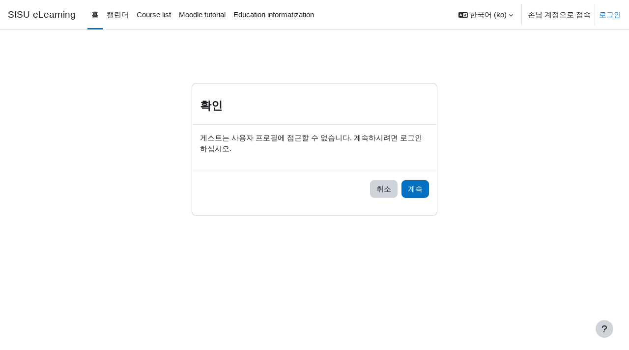

--- FILE ---
content_type: text/html; charset=utf-8
request_url: https://elearning.shisu.edu.cn/user/profile.php?id=43203&lang=ko
body_size: 10220
content:
<!DOCTYPE html>

<html  dir="ltr" lang="ko" xml:lang="ko">
<head>
    <title></title>
    <link rel="shortcut icon" href="https://elearning.shisu.edu.cn/theme/image.php/boost/theme/1769153393/favicon" />
    <meta name="apple-itunes-app" content="app-id=633359593, app-argument=https://elearning.shisu.edu.cn/user/profile.php?id=43203"/><link rel="manifest" href="https://elearning.shisu.edu.cn/admin/tool/mobile/mobile.webmanifest.php" /><meta http-equiv="Content-Type" content="text/html; charset=utf-8" />
<meta name="keywords" content="moodle, " />
<link rel="stylesheet" type="text/css" href="https://elearning.shisu.edu.cn/theme/yui_combo.php?rollup/3.18.1/yui-moodlesimple-min.css" /><script id="firstthemesheet" type="text/css">/** Required in order to fix style inclusion problems in IE with YUI **/</script><link rel="stylesheet" type="text/css" href="https://elearning.shisu.edu.cn/theme/styles.php/boost/1769153393_1765968959/all" />
<link rel="stylesheet" type="text/css" href="https://elearning.shisu.edu.cn/filter/syntaxhighlighter/styles/atom-one-dark.min.css" />
<script>
//<![CDATA[
var M = {}; M.yui = {};
M.pageloadstarttime = new Date();
M.cfg = {"wwwroot":"https:\/\/elearning.shisu.edu.cn","apibase":"https:\/\/elearning.shisu.edu.cn\/r.php\/api","homeurl":{},"sesskey":"4T820yK6jb","sessiontimeout":"28800","sessiontimeoutwarning":1200,"themerev":"1769153393","slasharguments":1,"theme":"boost","iconsystemmodule":"core\/icon_system_fontawesome","jsrev":"1769153393","admin":"admin","svgicons":true,"usertimezone":"\uc544\uc2dc\uc544\/\uc0c1\ud558\uc774","language":"ko","courseId":1,"courseContextId":2,"contextid":1,"contextInstanceId":0,"langrev":1769153393,"templaterev":"1769153393","siteId":1,"userId":1};var yui1ConfigFn = function(me) {if(/-skin|reset|fonts|grids|base/.test(me.name)){me.type='css';me.path=me.path.replace(/\.js/,'.css');me.path=me.path.replace(/\/yui2-skin/,'/assets/skins/sam/yui2-skin')}};
var yui2ConfigFn = function(me) {var parts=me.name.replace(/^moodle-/,'').split('-'),component=parts.shift(),module=parts[0],min='-min';if(/-(skin|core)$/.test(me.name)){parts.pop();me.type='css';min=''}
if(module){var filename=parts.join('-');me.path=component+'/'+module+'/'+filename+min+'.'+me.type}else{me.path=component+'/'+component+'.'+me.type}};
YUI_config = {"debug":false,"base":"https:\/\/elearning.shisu.edu.cn\/lib\/yuilib\/3.18.1\/","comboBase":"https:\/\/elearning.shisu.edu.cn\/theme\/yui_combo.php?","combine":true,"filter":null,"insertBefore":"firstthemesheet","groups":{"yui2":{"base":"https:\/\/elearning.shisu.edu.cn\/lib\/yuilib\/2in3\/2.9.0\/build\/","comboBase":"https:\/\/elearning.shisu.edu.cn\/theme\/yui_combo.php?","combine":true,"ext":false,"root":"2in3\/2.9.0\/build\/","patterns":{"yui2-":{"group":"yui2","configFn":yui1ConfigFn}}},"moodle":{"name":"moodle","base":"https:\/\/elearning.shisu.edu.cn\/theme\/yui_combo.php?m\/1769153393\/","combine":true,"comboBase":"https:\/\/elearning.shisu.edu.cn\/theme\/yui_combo.php?","ext":false,"root":"m\/1769153393\/","patterns":{"moodle-":{"group":"moodle","configFn":yui2ConfigFn}},"filter":null,"modules":{"moodle-core-blocks":{"requires":["base","node","io","dom","dd","dd-scroll","moodle-core-dragdrop","moodle-core-notification"]},"moodle-core-chooserdialogue":{"requires":["base","panel","moodle-core-notification"]},"moodle-core-maintenancemodetimer":{"requires":["base","node"]},"moodle-core-dragdrop":{"requires":["base","node","io","dom","dd","event-key","event-focus","moodle-core-notification"]},"moodle-core-event":{"requires":["event-custom"]},"moodle-core-actionmenu":{"requires":["base","event","node-event-simulate"]},"moodle-core-notification":{"requires":["moodle-core-notification-dialogue","moodle-core-notification-alert","moodle-core-notification-confirm","moodle-core-notification-exception","moodle-core-notification-ajaxexception"]},"moodle-core-notification-dialogue":{"requires":["base","node","panel","escape","event-key","dd-plugin","moodle-core-widget-focusafterclose","moodle-core-lockscroll"]},"moodle-core-notification-alert":{"requires":["moodle-core-notification-dialogue"]},"moodle-core-notification-confirm":{"requires":["moodle-core-notification-dialogue"]},"moodle-core-notification-exception":{"requires":["moodle-core-notification-dialogue"]},"moodle-core-notification-ajaxexception":{"requires":["moodle-core-notification-dialogue"]},"moodle-core-lockscroll":{"requires":["plugin","base-build"]},"moodle-core-handlebars":{"condition":{"trigger":"handlebars","when":"after"}},"moodle-core_availability-form":{"requires":["base","node","event","event-delegate","panel","moodle-core-notification-dialogue","json"]},"moodle-course-management":{"requires":["base","node","io-base","moodle-core-notification-exception","json-parse","dd-constrain","dd-proxy","dd-drop","dd-delegate","node-event-delegate"]},"moodle-course-categoryexpander":{"requires":["node","event-key"]},"moodle-course-dragdrop":{"requires":["base","node","io","dom","dd","dd-scroll","moodle-core-dragdrop","moodle-core-notification","moodle-course-coursebase","moodle-course-util"]},"moodle-course-util":{"requires":["node"],"use":["moodle-course-util-base"],"submodules":{"moodle-course-util-base":{},"moodle-course-util-section":{"requires":["node","moodle-course-util-base"]},"moodle-course-util-cm":{"requires":["node","moodle-course-util-base"]}}},"moodle-form-shortforms":{"requires":["node","base","selector-css3","moodle-core-event"]},"moodle-form-dateselector":{"requires":["base","node","overlay","calendar"]},"moodle-question-searchform":{"requires":["base","node"]},"moodle-question-chooser":{"requires":["moodle-core-chooserdialogue"]},"moodle-availability_completion-form":{"requires":["base","node","event","moodle-core_availability-form"]},"moodle-availability_date-form":{"requires":["base","node","event","io","moodle-core_availability-form"]},"moodle-availability_grade-form":{"requires":["base","node","event","moodle-core_availability-form"]},"moodle-availability_group-form":{"requires":["base","node","event","moodle-core_availability-form"]},"moodle-availability_grouping-form":{"requires":["base","node","event","moodle-core_availability-form"]},"moodle-availability_profile-form":{"requires":["base","node","event","moodle-core_availability-form"]},"moodle-availability_role-form":{"requires":["base","node","event","moodle-core_availability-form"]},"moodle-availability_sectioncompleted-form":{"requires":["base","node","event","moodle-core_availability-form"]},"moodle-mod_assign-history":{"requires":["node","transition"]},"moodle-mod_attendance-groupfilter":{"requires":["base","node"]},"moodle-mod_offlinequiz-toolboxes":{"requires":["base","node","event","event-key","io","moodle-mod_offlinequiz-offlinequizbase","moodle-mod_offlinequiz-util-slot","moodle-core-notification-ajaxexception"]},"moodle-mod_offlinequiz-dragdrop":{"requires":["base","node","io","dom","dd","dd-scroll","moodle-core-dragdrop","moodle-core-notification","moodle-mod_offlinequiz-offlinequizbase","moodle-mod_offlinequiz-util-base","moodle-mod_offlinequiz-util-page","moodle-mod_offlinequiz-util-slot","moodle-course-util"]},"moodle-mod_offlinequiz-randomquestion":{"requires":["base","event","node","io","moodle-core-notification-dialogue"]},"moodle-mod_offlinequiz-util":{"requires":["node"],"use":["moodle-mod_offlinequiz-util-base"],"submodules":{"moodle-mod_offlinequiz-util-base":{},"moodle-mod_offlinequiz-util-slot":{"requires":["node","moodle-mod_offlinequiz-util-base"]},"moodle-mod_offlinequiz-util-page":{"requires":["node","moodle-mod_offlinequiz-util-base"]}}},"moodle-mod_offlinequiz-modform":{"requires":["base","node","event"]},"moodle-mod_offlinequiz-repaginate":{"requires":["base","event","node","io","moodle-core-notification-dialogue"]},"moodle-mod_offlinequiz-offlinequizbase":{"requires":["base","node"]},"moodle-mod_offlinequiz-autosave":{"requires":["base","node","event","event-valuechange","node-event-delegate","io-form"]},"moodle-mod_offlinequiz-questionchooser":{"requires":["moodle-core-chooserdialogue","moodle-mod_offlinequiz-util","querystring-parse"]},"moodle-mod_quiz-toolboxes":{"requires":["base","node","event","event-key","io","moodle-mod_quiz-quizbase","moodle-mod_quiz-util-slot","moodle-core-notification-ajaxexception"]},"moodle-mod_quiz-dragdrop":{"requires":["base","node","io","dom","dd","dd-scroll","moodle-core-dragdrop","moodle-core-notification","moodle-mod_quiz-quizbase","moodle-mod_quiz-util-base","moodle-mod_quiz-util-page","moodle-mod_quiz-util-slot","moodle-course-util"]},"moodle-mod_quiz-util":{"requires":["node","moodle-core-actionmenu"],"use":["moodle-mod_quiz-util-base"],"submodules":{"moodle-mod_quiz-util-base":{},"moodle-mod_quiz-util-slot":{"requires":["node","moodle-mod_quiz-util-base"]},"moodle-mod_quiz-util-page":{"requires":["node","moodle-mod_quiz-util-base"]}}},"moodle-mod_quiz-modform":{"requires":["base","node","event"]},"moodle-mod_quiz-quizbase":{"requires":["base","node"]},"moodle-mod_quiz-autosave":{"requires":["base","node","event","event-valuechange","node-event-delegate","io-form","datatype-date-format"]},"moodle-mod_quiz-questionchooser":{"requires":["moodle-core-chooserdialogue","moodle-mod_quiz-util","querystring-parse"]},"moodle-message_airnotifier-toolboxes":{"requires":["base","node","io"]},"moodle-block_xp-rulepicker":{"requires":["base","node","handlebars","moodle-core-notification-dialogue"]},"moodle-block_xp-notification":{"requires":["base","node","handlebars","button-plugin","moodle-core-notification-dialogue"]},"moodle-block_xp-filters":{"requires":["base","node","moodle-core-dragdrop","moodle-core-notification-confirm","moodle-block_xp-rulepicker"]},"moodle-editor_atto-editor":{"requires":["node","transition","io","overlay","escape","event","event-simulate","event-custom","node-event-html5","node-event-simulate","yui-throttle","moodle-core-notification-dialogue","moodle-editor_atto-rangy","handlebars","timers","querystring-stringify"]},"moodle-editor_atto-plugin":{"requires":["node","base","escape","event","event-outside","handlebars","event-custom","timers","moodle-editor_atto-menu"]},"moodle-editor_atto-menu":{"requires":["moodle-core-notification-dialogue","node","event","event-custom"]},"moodle-editor_atto-rangy":{"requires":[]},"moodle-report_eventlist-eventfilter":{"requires":["base","event","node","node-event-delegate","datatable","autocomplete","autocomplete-filters"]},"moodle-report_loglive-fetchlogs":{"requires":["base","event","node","io","node-event-delegate"]},"moodle-gradereport_history-userselector":{"requires":["escape","event-delegate","event-key","handlebars","io-base","json-parse","moodle-core-notification-dialogue"]},"moodle-qbank_editquestion-chooser":{"requires":["moodle-core-chooserdialogue"]},"moodle-tool_lp-dragdrop-reorder":{"requires":["moodle-core-dragdrop"]},"moodle-assignfeedback_editpdf-editor":{"requires":["base","event","node","io","graphics","json","event-move","event-resize","transition","querystring-stringify-simple","moodle-core-notification-dialog","moodle-core-notification-alert","moodle-core-notification-warning","moodle-core-notification-exception","moodle-core-notification-ajaxexception"]},"moodle-atto_accessibilitychecker-button":{"requires":["color-base","moodle-editor_atto-plugin"]},"moodle-atto_accessibilityhelper-button":{"requires":["moodle-editor_atto-plugin"]},"moodle-atto_aic-button":{"requires":["moodle-editor_atto-plugin"]},"moodle-atto_align-button":{"requires":["moodle-editor_atto-plugin"]},"moodle-atto_bold-button":{"requires":["moodle-editor_atto-plugin"]},"moodle-atto_charmap-button":{"requires":["moodle-editor_atto-plugin"]},"moodle-atto_clear-button":{"requires":["moodle-editor_atto-plugin"]},"moodle-atto_collapse-button":{"requires":["moodle-editor_atto-plugin"]},"moodle-atto_corrections-button":{"requires":["moodle-editor_atto-plugin"]},"moodle-atto_emojipicker-button":{"requires":["moodle-editor_atto-plugin"]},"moodle-atto_emoticon-button":{"requires":["moodle-editor_atto-plugin"]},"moodle-atto_equation-button":{"requires":["moodle-editor_atto-plugin","moodle-core-event","io","event-valuechange","tabview","array-extras"]},"moodle-atto_h5p-button":{"requires":["moodle-editor_atto-plugin"]},"moodle-atto_html-beautify":{},"moodle-atto_html-codemirror":{"requires":["moodle-atto_html-codemirror-skin"]},"moodle-atto_html-button":{"requires":["promise","moodle-editor_atto-plugin","moodle-atto_html-beautify","moodle-atto_html-codemirror","event-valuechange"]},"moodle-atto_image-button":{"requires":["moodle-editor_atto-plugin"]},"moodle-atto_indent-button":{"requires":["moodle-editor_atto-plugin"]},"moodle-atto_italic-button":{"requires":["moodle-editor_atto-plugin"]},"moodle-atto_link-button":{"requires":["moodle-editor_atto-plugin"]},"moodle-atto_managefiles-usedfiles":{"requires":["node","escape"]},"moodle-atto_managefiles-button":{"requires":["moodle-editor_atto-plugin"]},"moodle-atto_media-button":{"requires":["moodle-editor_atto-plugin","moodle-form-shortforms"]},"moodle-atto_noautolink-button":{"requires":["moodle-editor_atto-plugin"]},"moodle-atto_orderedlist-button":{"requires":["moodle-editor_atto-plugin"]},"moodle-atto_recordrtc-button":{"requires":["moodle-editor_atto-plugin","moodle-atto_recordrtc-recording"]},"moodle-atto_recordrtc-recording":{"requires":["moodle-atto_recordrtc-button"]},"moodle-atto_rtl-button":{"requires":["moodle-editor_atto-plugin"]},"moodle-atto_strike-button":{"requires":["moodle-editor_atto-plugin"]},"moodle-atto_subscript-button":{"requires":["moodle-editor_atto-plugin"]},"moodle-atto_superscript-button":{"requires":["moodle-editor_atto-plugin"]},"moodle-atto_table-button":{"requires":["moodle-editor_atto-plugin","moodle-editor_atto-menu","event","event-valuechange"]},"moodle-atto_title-button":{"requires":["moodle-editor_atto-plugin"]},"moodle-atto_underline-button":{"requires":["moodle-editor_atto-plugin"]},"moodle-atto_undo-button":{"requires":["moodle-editor_atto-plugin"]},"moodle-atto_unorderedlist-button":{"requires":["moodle-editor_atto-plugin"]},"moodle-atto_wordimport-button":{"requires":["moodle-editor_atto-plugin"]}}},"gallery":{"name":"gallery","base":"https:\/\/elearning.shisu.edu.cn\/lib\/yuilib\/gallery\/","combine":true,"comboBase":"https:\/\/elearning.shisu.edu.cn\/theme\/yui_combo.php?","ext":false,"root":"gallery\/1769153393\/","patterns":{"gallery-":{"group":"gallery"}}}},"modules":{"core_filepicker":{"name":"core_filepicker","fullpath":"https:\/\/elearning.shisu.edu.cn\/lib\/javascript.php\/1769153393\/repository\/filepicker.js","requires":["base","node","node-event-simulate","json","async-queue","io-base","io-upload-iframe","io-form","yui2-treeview","panel","cookie","datatable","datatable-sort","resize-plugin","dd-plugin","escape","moodle-core_filepicker","moodle-core-notification-dialogue"]},"core_comment":{"name":"core_comment","fullpath":"https:\/\/elearning.shisu.edu.cn\/lib\/javascript.php\/1769153393\/comment\/comment.js","requires":["base","io-base","node","json","yui2-animation","overlay","escape"]}},"logInclude":[],"logExclude":[],"logLevel":null};
M.yui.loader = {modules: {}};

//]]>
</script>

<meta name="renderer" content="webkit|ie-comp|ie-stand">

    <meta name="viewport" content="width=device-width, initial-scale=1.0">
</head>
<body  id="page-user-profile" class="format-site  path-user chrome dir-ltr lang-ko yui-skin-sam yui3-skin-sam elearning-shisu-edu-cn pagelayout-base course-1 context-1 theme uses-drawers drawer-open-index">
<div class="toast-wrapper mx-auto py-0 fixed-top" role="status" aria-live="polite"></div>
<div id="page-wrapper" class="d-print-block">

    <div>
    <a class="sr-only sr-only-focusable" href="#maincontent">메인 콘텐츠로 건너뛰기</a>
</div><script src="https://elearning.shisu.edu.cn/lib/javascript.php/1769153393/lib/polyfills/polyfill.js"></script>
<script src="https://elearning.shisu.edu.cn/theme/yui_combo.php?rollup/3.18.1/yui-moodlesimple-min.js"></script><script src="https://elearning.shisu.edu.cn/lib/javascript.php/1769153393/lib/javascript-static.js"></script>
<script>
//<![CDATA[
document.body.className += ' jsenabled';
//]]>
</script>



    <nav class="navbar fixed-top navbar-light bg-white navbar-expand" aria-label="사이트 탐색">
        <div class="container-fluid">
            <button class="navbar-toggler aabtn d-block d-md-none px-1 my-1 border-0" data-toggler="drawers" data-action="toggle" data-target="theme_boost-drawers-primary">
                <span class="navbar-toggler-icon"></span>
                <span class="sr-only">측면 패널</span>
            </button>
    
            <a href="https://elearning.shisu.edu.cn/my/" class="navbar-brand d-none d-md-flex align-items-center m-0 me-4 p-0 aabtn">
    
                    SISU-eLearning
            </a>
                <div class="primary-navigation">
                    <nav class="moremenu navigation">
                        <ul id="moremenu-697759a268ac3-navbar-nav" role="menubar" class="nav more-nav navbar-nav">
                                    <li data-key="home" class="nav-item" role="none" data-forceintomoremenu="false">
                                                <a role="menuitem" class="nav-link active "
                                                    href="https://elearning.shisu.edu.cn/"
                                                    
                                                    aria-current="true"
                                                    data-disableactive="true"
                                                    
                                                >
                                                    홈
                                                </a>
                                    </li>
                                    <li data-key="calendar" class="nav-item" role="none" data-forceintomoremenu="false">
                                                <a role="menuitem" class="nav-link  "
                                                    href="https://elearning.shisu.edu.cn/calendar/view.php?view=month"
                                                    
                                                    
                                                    data-disableactive="true"
                                                    tabindex="-1"
                                                >
                                                    캘린더
                                                </a>
                                    </li>
                                    <li data-key="" class="nav-item" role="none" data-forceintomoremenu="false">
                                                <a role="menuitem" class="nav-link  "
                                                    href="https://elearning.shisu.edu.cn/course/index.php"
                                                    title="Courses overview"
                                                    
                                                    data-disableactive="true"
                                                    tabindex="-1"
                                                >
                                                    Course list
                                                </a>
                                    </li>
                                    <li data-key="" class="nav-item" role="none" data-forceintomoremenu="false">
                                                <a role="menuitem" class="nav-link  "
                                                    href="https://elearning.shisu.edu.cn/course/view.php?id=26"
                                                    title="How to use Moodle"
                                                    
                                                    data-disableactive="true"
                                                    tabindex="-1"
                                                >
                                                    Moodle tutorial
                                                </a>
                                    </li>
                                    <li data-key="" class="nav-item" role="none" data-forceintomoremenu="false">
                                                <a role="menuitem" class="nav-link  "
                                                    href="https://elearning.shisu.edu.cn/course/view.php?id=27"
                                                    title="Policies and technologies about Education Informatization"
                                                    
                                                    data-disableactive="true"
                                                    tabindex="-1"
                                                >
                                                    Education informatization
                                                </a>
                                    </li>
                            <li role="none" class="nav-item dropdown dropdownmoremenu d-none" data-region="morebutton">
                                <a class="dropdown-toggle nav-link " href="#" id="moremenu-dropdown-697759a268ac3" role="menuitem" data-toggle="dropdown" aria-haspopup="true" aria-expanded="false" tabindex="-1">
                                    더 보기
                                </a>
                                <ul class="dropdown-menu dropdown-menu-left" data-region="moredropdown" aria-labelledby="moremenu-dropdown-697759a268ac3" role="menu">
                                </ul>
                            </li>
                        </ul>
                    </nav>
                </div>
    
            <ul class="navbar-nav d-none d-md-flex my-1 px-1">
                <!-- page_heading_menu -->
                
            </ul>
    
            <div id="usernavigation" class="navbar-nav ms-auto h-100">
                    <div class="langmenu">
                        <div class="dropdown show">
                            <a href="#" role="button" id="lang-menu-toggle" data-toggle="dropdown" aria-label="언어" aria-haspopup="true" aria-controls="lang-action-menu" class="btn dropdown-toggle">
                                <i class="icon fa fa-language fa-fw me-1" aria-hidden="true"></i>
                                <span class="langbutton">
                                    한국어 ‎(ko)‎
                                </span>
                                <b class="caret"></b>
                            </a>
                            <div role="menu" aria-labelledby="lang-menu-toggle" id="lang-action-menu" class="dropdown-menu dropdown-menu-right">
                                        <a href="https://elearning.shisu.edu.cn/user/profile.php?id=43203&amp;lang=zh_cn" class="dropdown-item ps-5" role="menuitem" 
                                                lang="zh" >
                                            简体中文 ‎(zh_cn)‎
                                        </a>
                                        <a href="https://elearning.shisu.edu.cn/user/profile.php?id=43203&amp;lang=ja" class="dropdown-item ps-5" role="menuitem" 
                                                lang="ja" >
                                            日本語 ‎(ja)‎
                                        </a>
                                        <a href="https://elearning.shisu.edu.cn/user/profile.php?id=43203&amp;lang=id" class="dropdown-item ps-5" role="menuitem" 
                                                lang="id" >
                                            Bahasa Indonesia ‎(id)‎
                                        </a>
                                        <a href="https://elearning.shisu.edu.cn/user/profile.php?id=43203&amp;lang=ms" class="dropdown-item ps-5" role="menuitem" 
                                                lang="ms" >
                                            Bahasa Melayu ‎(ms)‎
                                        </a>
                                        <a href="https://elearning.shisu.edu.cn/user/profile.php?id=43203&amp;lang=cs" class="dropdown-item ps-5" role="menuitem" 
                                                lang="cs" >
                                            Čeština ‎(cs)‎
                                        </a>
                                        <a href="https://elearning.shisu.edu.cn/user/profile.php?id=43203&amp;lang=de" class="dropdown-item ps-5" role="menuitem" 
                                                lang="de" >
                                            Deutsch ‎(de)‎
                                        </a>
                                        <a href="https://elearning.shisu.edu.cn/user/profile.php?id=43203&amp;lang=en" class="dropdown-item ps-5" role="menuitem" 
                                                lang="en" >
                                            English ‎(en)‎
                                        </a>
                                        <a href="https://elearning.shisu.edu.cn/user/profile.php?id=43203&amp;lang=es" class="dropdown-item ps-5" role="menuitem" 
                                                lang="es" >
                                            Español - Internacional ‎(es)‎
                                        </a>
                                        <a href="https://elearning.shisu.edu.cn/user/profile.php?id=43203&amp;lang=fr" class="dropdown-item ps-5" role="menuitem" 
                                                lang="fr" >
                                            Français ‎(fr)‎
                                        </a>
                                        <a href="https://elearning.shisu.edu.cn/user/profile.php?id=43203&amp;lang=it" class="dropdown-item ps-5" role="menuitem" 
                                                lang="it" >
                                            Italiano ‎(it)‎
                                        </a>
                                        <a href="https://elearning.shisu.edu.cn/user/profile.php?id=43203&amp;lang=sw" class="dropdown-item ps-5" role="menuitem" 
                                                lang="sw" >
                                            Kiswahili ‎(sw)‎
                                        </a>
                                        <a href="https://elearning.shisu.edu.cn/user/profile.php?id=43203&amp;lang=hu" class="dropdown-item ps-5" role="menuitem" 
                                                lang="hu" >
                                            magyar ‎(hu)‎
                                        </a>
                                        <a href="https://elearning.shisu.edu.cn/user/profile.php?id=43203&amp;lang=nl" class="dropdown-item ps-5" role="menuitem" 
                                                lang="nl" >
                                            Nederlands ‎(nl)‎
                                        </a>
                                        <a href="https://elearning.shisu.edu.cn/user/profile.php?id=43203&amp;lang=uz" class="dropdown-item ps-5" role="menuitem" 
                                                lang="uz" >
                                            O&#039;zbekcha ‎(uz)‎
                                        </a>
                                        <a href="https://elearning.shisu.edu.cn/user/profile.php?id=43203&amp;lang=pl" class="dropdown-item ps-5" role="menuitem" 
                                                lang="pl" >
                                            Polski ‎(pl)‎
                                        </a>
                                        <a href="https://elearning.shisu.edu.cn/user/profile.php?id=43203&amp;lang=pt" class="dropdown-item ps-5" role="menuitem" 
                                                lang="pt" >
                                            Português - Portugal ‎(pt)‎
                                        </a>
                                        <a href="https://elearning.shisu.edu.cn/user/profile.php?id=43203&amp;lang=sv" class="dropdown-item ps-5" role="menuitem" 
                                                lang="sv" >
                                            Svenska ‎(sv)‎
                                        </a>
                                        <a href="https://elearning.shisu.edu.cn/user/profile.php?id=43203&amp;lang=th" class="dropdown-item ps-5" role="menuitem" 
                                                lang="th" >
                                            Thai ‎(th)‎
                                        </a>
                                        <a href="https://elearning.shisu.edu.cn/user/profile.php?id=43203&amp;lang=tr" class="dropdown-item ps-5" role="menuitem" 
                                                lang="tr" >
                                            Türkçe ‎(tr)‎
                                        </a>
                                        <a href="https://elearning.shisu.edu.cn/user/profile.php?id=43203&amp;lang=vi" class="dropdown-item ps-5" role="menuitem" 
                                                lang="vi" >
                                            Vietnamese ‎(vi)‎
                                        </a>
                                        <a href="https://elearning.shisu.edu.cn/user/profile.php?id=43203&amp;lang=el" class="dropdown-item ps-5" role="menuitem" 
                                                lang="el" >
                                            Ελληνικά ‎(el)‎
                                        </a>
                                        <a href="https://elearning.shisu.edu.cn/user/profile.php?id=43203&amp;lang=kk" class="dropdown-item ps-5" role="menuitem" 
                                                lang="kk" >
                                            Қазақша ‎(kk)‎
                                        </a>
                                        <a href="https://elearning.shisu.edu.cn/user/profile.php?id=43203&amp;lang=ru" class="dropdown-item ps-5" role="menuitem" 
                                                lang="ru" >
                                            Русский ‎(ru)‎
                                        </a>
                                        <a href="https://elearning.shisu.edu.cn/user/profile.php?id=43203&amp;lang=uk" class="dropdown-item ps-5" role="menuitem" 
                                                lang="uk" >
                                            Українська ‎(uk)‎
                                        </a>
                                        <a href="https://elearning.shisu.edu.cn/user/profile.php?id=43203&amp;lang=he" class="dropdown-item ps-5" role="menuitem" 
                                                lang="he" >
                                            עברית ‎(he)‎
                                        </a>
                                        <a href="https://elearning.shisu.edu.cn/user/profile.php?id=43203&amp;lang=ur" class="dropdown-item ps-5" role="menuitem" 
                                                lang="ur" >
                                            اردو ‎(ur)‎
                                        </a>
                                        <a href="https://elearning.shisu.edu.cn/user/profile.php?id=43203&amp;lang=ar" class="dropdown-item ps-5" role="menuitem" 
                                                lang="ar" >
                                            العربية ‎(ar)‎
                                        </a>
                                        <a href="https://elearning.shisu.edu.cn/user/profile.php?id=43203&amp;lang=fa" class="dropdown-item ps-5" role="menuitem" 
                                                lang="fa" >
                                            فارسی ‎(fa)‎
                                        </a>
                                        <a href="https://elearning.shisu.edu.cn/user/profile.php?id=43203&amp;lang=ps" class="dropdown-item ps-5" role="menuitem" 
                                                lang="ps" >
                                            لیسي ‎(ps)‎
                                        </a>
                                        <a href="https://elearning.shisu.edu.cn/user/profile.php?id=43203&amp;lang=hi" class="dropdown-item ps-5" role="menuitem" 
                                                lang="hi" >
                                            हिंदी ‎(hi)‎
                                        </a>
                                        <a href="#" class="dropdown-item ps-5" role="menuitem" aria-current="true"
                                                >
                                            한국어 ‎(ko)‎
                                        </a>
                            </div>
                        </div>
                    </div>
                    <div class="divider border-start h-75 align-self-center mx-1"></div>
                
                <div class="d-flex align-items-stretch usermenu-container" data-region="usermenu">
                        <div class="usermenu">
                                <span class="login ps-2">
                                        손님 계정으로 접속
                                        <div class="divider border-start h-75 align-self-center mx-2"></div>
                                        <a href="https://elearning.shisu.edu.cn/login/index.php">로그인</a>
                                </span>
                        </div>
                </div>
                
            </div>
        </div>
    </nav>
    

<div  class="drawer drawer-left drawer-primary d-print-none not-initialized" data-region="fixed-drawer" id="theme_boost-drawers-primary" data-preference="" data-state="show-drawer-primary" data-forceopen="0" data-close-on-resize="1">
    <div class="drawerheader">
        <button
            class="btn drawertoggle icon-no-margin hidden"
            data-toggler="drawers"
            data-action="closedrawer"
            data-target="theme_boost-drawers-primary"
            data-toggle="tooltip"
            data-placement="right"
            title="드로어 닫기"
        >
            <i class="icon fa fa-xmark fa-fw " aria-hidden="true"  ></i>
        </button>
        <a
            href="https://elearning.shisu.edu.cn/my/"
            title="SISU-eLearning"
            data-region="site-home-link"
            class="aabtn text-reset d-flex align-items-center py-1 h-100 d-md-none"
        >
                        <span class="sitename" title="SISU-eLearning">SISU-eLearning</span>

        </a>
        <div class="drawerheadercontent hidden">
            
        </div>
    </div>
    <div class="drawercontent drag-container" data-usertour="scroller">
                <div class="list-group">
                <a href="https://elearning.shisu.edu.cn/" class="list-group-item list-group-item-action active " aria-current="true">
                    홈
                </a>
                <a href="https://elearning.shisu.edu.cn/calendar/view.php?view=month" class="list-group-item list-group-item-action  " >
                    캘린더
                </a>
                <a href="https://elearning.shisu.edu.cn/course/index.php" class="list-group-item list-group-item-action  " >
                    Course list
                </a>
                <a href="https://elearning.shisu.edu.cn/course/view.php?id=26" class="list-group-item list-group-item-action  " >
                    Moodle tutorial
                </a>
                <a href="https://elearning.shisu.edu.cn/course/view.php?id=27" class="list-group-item list-group-item-action  " >
                    Education informatization
                </a>
        </div>

    </div>
</div>
    <div id="page" data-region="mainpage" data-usertour="scroller" class="drawers   drag-container">
        <div id="topofscroll" class="main-inner">
            <div class="drawer-toggles d-flex">
            </div>
            <header id="page-header" class="header-maxwidth d-print-none">
    <div class="w-100">
        <div class="d-flex flex-wrap">
            <div id="page-navbar">
                <nav aria-label="내비게이션 바">
    <ol class="breadcrumb"></ol>
</nav>
            </div>
            <div class="ms-auto d-flex">
                
            </div>
            <div id="course-header">
                
            </div>
        </div>
        <div class="d-flex align-items-center">
                    <div class="me-auto">
                        <div class="page-context-header d-flex align-items-center mb-2">
    <div class="page-header-headings">
        <h1 class="h2 mb-0"></h1>
    </div>
</div>
                    </div>
            <div class="header-actions-container ms-auto" data-region="header-actions-container">
            </div>
        </div>
    </div>
</header>
            <div id="page-content" class="pb-3 d-print-block">
                <div id="region-main-box">
                    <div id="region-main">

                        <span class="notifications" id="user-notifications"></span>
                        <div role="main"><span id="maincontent"></span><div role="alertdialog" aria-labelledby="modal-header" aria-describedby="modal-body" aria-modal="true" id="notice" class="box py-3 generalbox modal modal-dialog modal-in-page show"><div id="modal-content" class="box py-3 modal-content"><div id="modal-header" class="box py-3 modal-header px-3"><h4>확인</h4></div><div role="alert" data-aria-autofocus="true" id="modal-body" class="box py-3 modal-body"><p>게스트는 사용자 프로필에 접근할 수 없습니다. 계속하시려면 로그인하십시오.</p></div><div id="modal-footer" class="box py-3 modal-footer"><div class="buttons"><div class="singlebutton">
    <form method="get" action="https://elearning.shisu.edu.cn" >
        <button type="submit" class="btn btn-secondary"
            id="single_button697759a26a7e12"
            
            
            >취소</button>
    </form>
</div><div class="singlebutton">
    <form method="post" action="https://elearning.shisu.edu.cn/login/index.php" >
            <input type="hidden" name="sesskey" value="4T820yK6jb">
        <button type="submit" class="btn btn-primary"
            id="single_button697759a26a7e13"
            
            
            >계속</button>
    </form>
</div></div></div></div></div></div>
                        
                        

                    </div>
                </div>
            </div>
        </div>
        
        <footer id="page-footer" class="footer-popover bg-white">
            <div data-region="footer-container-popover">
                <button class="btn btn-icon bg-secondary icon-no-margin btn-footer-popover" data-action="footer-popover" aria-label="Show footer">
                    <i class="icon fa fa-question fa-fw " aria-hidden="true"  ></i>
                </button>
            </div>
            <div class="footer-content-popover container" data-region="footer-content-popover">
                <div class="footer-section p-3 border-bottom">
                    <div class="logininfo">
                        <div class="logininfo">손님 계정으로 접속 (<a href="https://elearning.shisu.edu.cn/login/index.php">로그인</a>)</div>
                    </div>
                    <div class="tool_usertours-resettourcontainer">
                    </div>
        
                    <div><a class="mobilelink" href="https://download.moodle.org/mobile?version=2024100705.03&amp;lang=ko&amp;iosappid=633359593&amp;androidappid=com.moodle.moodlemobile&amp;siteurl=https%3A%2F%2Felearning.shisu.edu.cn">Get the mobile app</a></div>
                    
<script type="text/javascript">
var videojses = document.getElementsByClassName('video-js');
videojses.forEach(function(val, index) {
videojses[index].setAttribute("oncontextmenu", "return false;");
});
</script>
<script async src="https://tongji.shisu.edu.cn/js/pa-2YQ3tz-xzW1rHEkdP37UO.js"></script>
<script>
  window.plausible=window.plausible||function(){(plausible.q=plausible.q||[]).push(arguments)},plausible.init=plausible.init||function(i){plausible.o=i||{}};
  plausible.init()
</script><script>
//<![CDATA[
var require = {
    baseUrl : 'https://elearning.shisu.edu.cn/lib/requirejs.php/1769153393/',
    // We only support AMD modules with an explicit define() statement.
    enforceDefine: true,
    skipDataMain: true,
    waitSeconds : 0,

    paths: {
        jquery: 'https://elearning.shisu.edu.cn/lib/javascript.php/1769153393/lib/jquery/jquery-3.7.1.min',
        jqueryui: 'https://elearning.shisu.edu.cn/lib/javascript.php/1769153393/lib/jquery/ui-1.13.2/jquery-ui.min',
        jqueryprivate: 'https://elearning.shisu.edu.cn/lib/javascript.php/1769153393/lib/requirejs/jquery-private'
    },

    // Custom jquery config map.
    map: {
      // '*' means all modules will get 'jqueryprivate'
      // for their 'jquery' dependency.
      '*': { jquery: 'jqueryprivate' },

      // 'jquery-private' wants the real jQuery module
      // though. If this line was not here, there would
      // be an unresolvable cyclic dependency.
      jqueryprivate: { jquery: 'jquery' }
    }
};

//]]>
</script>
<script src="https://elearning.shisu.edu.cn/lib/javascript.php/1769153393/lib/requirejs/require.min.js"></script>
<script>
//<![CDATA[
M.util.js_pending("core/first");
require(['core/first'], function() {
require(['core/prefetch'])
;
M.util.js_pending('filter_mathjaxloader/loader'); require(['filter_mathjaxloader/loader'], function(amd) {amd.configure({"mathjaxconfig":"MathJax.Hub.Config({\r\n    config: [\"Accessible.js\", \"Safe.js\"],\r\n    errorSettings: { message: [\"!\"] },\r\n    skipStartupTypeset: true,\r\n    messageStyle: \"none\"\r\n});\r\n","lang":"ko"}); M.util.js_complete('filter_mathjaxloader/loader');});;
require(["media_videojs/loader"], function(loader) {
    loader.setUp('ko');
});;
M.util.js_pending('filter_syntaxhighlighter/hljs'); require(['filter_syntaxhighlighter/hljs'], function(amd) {amd.initHighlighting(); M.util.js_complete('filter_syntaxhighlighter/hljs');});;

    require(['core/moremenu'], function(moremenu) {
        moremenu(document.querySelector('#moremenu-697759a268ac3-navbar-nav'));
    });
;

    require(['core/usermenu'], function(UserMenu) {
        UserMenu.init();
    });
;

M.util.js_pending('theme_boost/drawers:load');
require(['theme_boost/drawers'], function() {
    M.util.js_complete('theme_boost/drawers:load');
});
;

require(['theme_boost/footer-popover'], function(FooterPopover) {
    FooterPopover.init();
});
;

M.util.js_pending('theme_boost/loader');
require(['theme_boost/loader', 'theme_boost/drawer'], function(Loader, Drawer) {
    Drawer.init();
    M.util.js_complete('theme_boost/loader');
});
;
M.util.js_pending('core/notification'); require(['core/notification'], function(amd) {amd.init(1, []); M.util.js_complete('core/notification');});;
M.util.js_pending('core/log'); require(['core/log'], function(amd) {amd.setConfig({"level":"warn"}); M.util.js_complete('core/log');});;
M.util.js_pending('core/page_global'); require(['core/page_global'], function(amd) {amd.init(); M.util.js_complete('core/page_global');});;
M.util.js_pending('core/utility'); require(['core/utility'], function(amd) {M.util.js_complete('core/utility');});;
M.util.js_pending('core/storage_validation'); require(['core/storage_validation'], function(amd) {amd.init(null); M.util.js_complete('core/storage_validation');});
    M.util.js_complete("core/first");
});
//]]>
</script>
<script src="https://cdn.jsdelivr.net/npm/mathjax@2.7.9/MathJax.js?delayStartupUntil=configured"></script>
<script>
//<![CDATA[
M.str = {"moodle":{"lastmodified":"\ub9c8\uc9c0\ub9c9 \uc218\uc815\ub428","name":"\uc774\ub984","error":"\uc624\ub958","info":"\uc815\ubcf4","yes":"\uc608","no":"\uc544\ub2c8\uc624","cancel":"\ucde8\uc18c","confirm":"\ud655\uc778","areyousure":"\uacc4\uc18d\ud558\uc2dc\uaca0\uc2b5\ub2c8\uae4c?","closebuttontitle":"\ub2eb\uae30","unknownerror":"\uc54c \uc218 \uc5c6\ub294 \uc624\ub958","file":"\ud30c\uc77c","url":"URL","collapseall":"\ubaa8\ub450 \uc811\uae30","expandall":"\ubaa8\ub450 \ud3bc\uce58\uae30"},"repository":{"type":"\uc720\ud615","size":"\ud06c\uae30","invalidjson":"\uc798\ubabb\ub41c JSON \ubb38\uc790\uc5f4","nofilesattached":"\ucca8\ubd80\ubb3c \uc5c6\uc74c","filepicker":"\ud30c\uc77c \uc120\ud0dd\ub3c4\uad6c","logout":"\ub098\uac00\uae30","nofilesavailable":"\uc4f8 \uc218 \uc788\ub294 \ud30c\uc77c\uc774 \uc5c6\uc74c","norepositoriesavailable":"\uc8c4\uc1a1\ud569\ub2c8\ub2e4. \ud604\uc7ac \uc800\uc7a5\uc18c\uc911\uc5d0\uc11c \ud544\uc694\ud55c \ud3ec\ub9f7\uc73c\ub85c \ud30c\uc77c\uc744 \ubcf4\ub0b4\uc8fc\ub294 \uc800\uc7a5\uc18c\uac00 \uc5c6\uc2b5\ub2c8\ub2e4.","fileexistsdialogheader":"\ud30c\uc77c\uc774 \uc874\uc7ac\ud569\ub2c8\ub2e4.","fileexistsdialog_editor":"\uac19\uc740 \uc774\ub984\uc758 \ud30c\uc77c\uc774 \ud3b8\uc9d1\ud558\uace0 \uc788\ub294 \ubb38\uc7a5\uc5d0 \uc774\ubbf8 \ucca8\ubd80\ub418\uc5c8\uc2b5\ub2c8\ub2e4.","fileexistsdialog_filemanager":"\uac19\uc740 \uc774\ub984\uc758 \ud30c\uc77c\uc774 \uc774\ubbf8 \ucca8\ubd80\ub418\uc5b4 \uc788\uc2b5\ub2c8\ub2e4.","renameto":"\"{$a}\"\ub85c \uc774\ub984 \ubcc0\uacbd","referencesexist":"\uc774\ud30c\uc77c\uc744 \uc18c\uc2a4\ub85c \uc0ac\uc6a9\ud558\ub294 {$a} \ubcc4\uce6d \/ \ubc14\ub85c\uac00\uae30 \ud30c\uc77c\uc774 \uc788\uc2b5\ub2c8\ub2e4.","select":"\uc120\ud0dd"},"admin":{"confirmdeletecomments":"\uc815\ub9d0, \ub367\uae00\uc744 \uc0ad\uc81c\ud558\uc2dc\uaca0\uc2b5\ub2c8\uae4c? ","confirmation":"\ud655\uc815"},"debug":{"debuginfo":"Debug info","line":"Line","stacktrace":"Stack trace"},"langconfig":{"labelsep":"\u00a0:"}};
//]]>
</script>
<script>
//<![CDATA[
(function() {M.util.help_popups.setup(Y);
 M.util.js_pending('random697759a26a7e14'); Y.on('domready', function() { M.util.js_complete("init");  M.util.js_complete('random697759a26a7e14'); });
})();
//]]>
</script>

                </div>
                <div class="footer-section p-3">
                    <div><a href="https://moodle.com">Moodle</a> 제공</div>
                </div>
            </div>
        
            <div class="footer-content-debugging footer-dark bg-dark text-light">
                <div class="container-fluid footer-dark-inner">
                    
                </div>
            </div>
        </footer>
    </div>
    
</div>


</body></html>